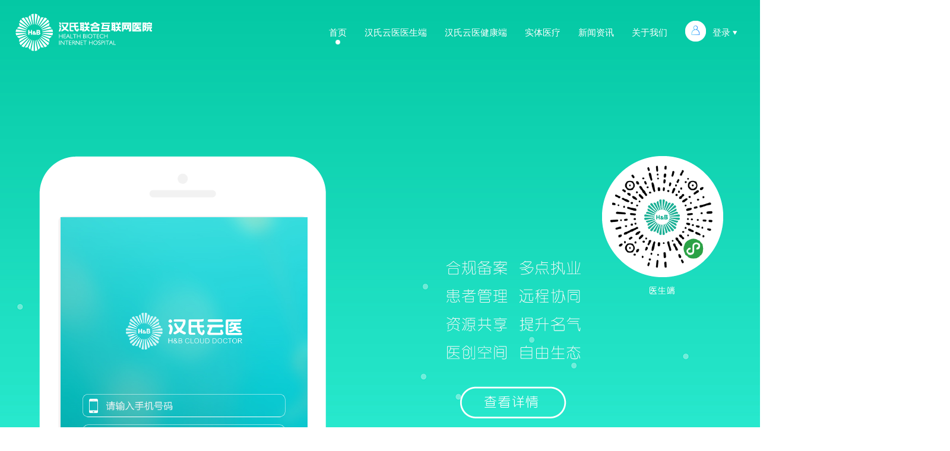

--- FILE ---
content_type: text/html; charset=utf-8
request_url: http://hanshiyunyi.com/
body_size: 25153
content:
<!doctype html>
<html>

<head>
    <meta charset="utf-8">
    <title>汉氏联合互联网医院-官网</title>
    <link rel="Shortcut Icon" href=/public/favicon.ico>
    <link href="/public/css/style.css" rel="stylesheet" type="text/css" />
    <link href="/public/css/animate.min.css" rel="stylesheet" type="text/css">
</head>

<body>
<div id="headWrap" class="ihead">
    <div id="head">
        <div id="logo"><a href="/"></a></div>
        <div id="nav">
            <ul>
                <li class="cur"><a href="/">首页</a></li>
                <li><a href="/index/doctor.html">汉氏云医医生端</a></li>
                <li><a href="/index/user.html">汉氏云医健康端</a></li>
                <li><a href="/index/medicine.html">实体医疗</a></li>
                <li><a href="/news/recommend">新闻资讯</a></li>
                <li><a href="/index/about.html">关于我们</a></li>
                <li class="login"><a href="javascript:void(0);"><i></i>登录</a></li>
            </ul>
        </div>
    </div>
</div>

<div class="focus">
    <div class="fb"></div>
    <div class="DB_tab25">
        <ul class="DB_bgSet">
            <li class="DB_bgSet_li1"></li>
            <li class="DB_bgSet_li2"></li>
            <li class="DB_bgSet_li3"></li>
            <li class="DB_bgSet_li4"></li>

        </ul>
        <ul class="DB_imgSet">
            <li>
                <img class="DB_1_1" src="/public/images/f1-1.png">
                <img class="DB_1_2" src="/public/images/apple/doctor_tip.png">
                <a href="/index/doctor.html"><img class="DB_1_3" src="/public/images/f1-3.png"></a>
                <img class="DB_1_4" src="/public/images/f1-4.png">
            </li>
            <li>
                <img class="DB_2_1" src="/public/images/f2-1.png">
                <img class="DB_2_2" src="/public/images/f2-2.png">
                <a href="/index/user.html"><img class="DB_2_3" src="/public/images/f2-3.png"></a>
                <img class="DB_2_4" src="/public/images/f2-4.png">
            </li>
            <li>
                <img class="DB_3_1" src="/public/images/f1-1.png">
                <img class="DB_3_2" src="/public/images/f1-2.png">
                <img class="DB_3_3" src="/public/images/f1-3.png">
                <img class="DB_3_4" src="/public/images/f1-4.png">
            </li>
            <li>
                <img class="DB_4_1" src="/public/images/f2-1.png">
                <img class="DB_4_2" src="/public/images/f2-2.png">
                <img class="DB_4_3" src="/public/images/f2-3.png">
                <img class="DB_4_4" src="/public/images/f2-4.png">
            </li>
        </ul>
        <div class="DB_menuWrap">
            <ul class="DB_menuSet dotstyle-scaleup">
                <li><img src="/public/images/btn_off.png"></li>
                <li><img src="/public/images/btn_off.png"></li>
                <li><img src="/public/images/btn_off.png"></li>
                <li><img src="/public/images/btn_off.png"></li>
            </ul>
            <div class="DB_next"><img src="/public/images/nextArrow.png" alt="next"></div>
            <div class="DB_prev"><img src="/public/images/prevArrow.png" alt="prev"></div>
        </div>
    </div>
</div>


<style type="text/css">
    .focus{background:#fafafb;}
    .focus .fb{background-image:url("/public/images/fb2.png");}
    .report-query{background:#fafafb;margin-bottom:80px;}
    .form-wrapper{padding:56px 0 90px;}
    .form-wrapper .submit {display: block;box-shadow: 0px 3px 10px 0px rgba(102, 102, 102, 0.35);width: 180px;height: 55px;color:#fff;font-size:22px;border:0;border-radius:55px;margin:20px auto 0 auto;
        background-image: -moz-linear-gradient( -21deg, rgb(87,200,247) 0%, rgb(4,121,252) 100%);
        background-image: -webkit-linear-gradient( -21deg, rgb(87,200,247) 0%, rgb(4,121,252) 100%);
        background-image: -ms-linear-gradient( -21deg, rgb(87,200,247) 0%, rgb(4,121,252) 100%); cursor: pointer;
    }
    .form-wrapper dd{float: left;border:solid 3px rgb(240, 240, 240);border-radius: 10px;background-color: rgb(255, 255, 255);width: 364px;height:54px;margin-right:40px;position:relative;overflow:hidden;}
    .form-wrapper dd:last-child{margin:0;}
    .form-wrapper dd input{display: block;width:100%;height:100%;border:none;font-size:22px;line-height:54px;text-indent:30px;font-weight:lighter;}
    .form-wrapper dd input:focus, .form-wrapper dd .btn:focus { border: none;outline:none;box-shadow: none;}
    .form-wrapper dd span{position:absolute;color:#fd0000;font-size:20px;top:0;left:18px;height:54px;line-height:54px;}
    .form-wrapper dd .btn{position:absolute;right:0;top:0;height:54px;line-height:54px;font-size:20px;color:#33a6f9;padding:0 22px;border:0;background:#fff; cursor: pointer;}
    .form-wrapper dd .btn:after {content: '';background: rgb(240, 240, 240);position: absolute;width: 2px;height: 27px;left:0;top:15px;}
    .form-wrapper .checkMessage {color: red; font-size: 16px;text-align: center; margin-top: 20px;}
</style>
<div class="report-query">
    <div class="wrap">
        <div class="medical">
            <h3 class="fadeInLeft wow animated"><span>MEDICAL REPORT</span><strong>体检报告</strong></h3>
            <form class="form-wrapper" id="queryForm">
                <dl class="clear">
                    <dd><span>*</span><input type="text" id="fullName" placeholder="您的姓名" name="name"></dd>
                    <dd><span>*</span><input type="text" id="phone" placeholder="请输入11位手机号码" name="phone"></dd>
                    <dd><span>*</span>
                        <input type="text" id="verify" placeholder="请输入4位验证码" name="code">
                        <input type="hidden" id="token" name="token" value="ff707da0-b939-4ed2-ba80-d6c8edbfcde8">
                        <button type="button" id="getCode" class="btn">发送验证码</button>
                    </dd>
                </dl>

                <div class="checkMessage"></div>
                <button type="submit" class="submit">立即查询</button>
            </form>
        </div>
    </div>
</div>



<div class="wrap">
    <div class="medical">
        <h3 class="fadeInLeft wow animated"><span>CHARACTERISTICS OF MEDICAL</span><strong>特色医疗</strong></h3>
        <div class="medicalCont">
            <ul>

                <li class="m1 fadeInLeft wow animated"><a href="/index/page.html">
                        <div class="ico"><img src="/public/images/icon1.png"></div>
                        <div class="txt">
                            <h4 class="t1">全生命周期管理</h4>
                            <p class="t2">生、长、壮、老、终</p>
                        </div>
                        <div class="a1"></div>
                        <div class="a2"></div>
                        <div class="a3"></div>
                    </a></li>

                <li class="m1 fadeInLeft wow animated"><a href="/index/page.html">
                        <div class="ico"><img src="/public/images/icon2.png"></div>
                        <div class="txt">
                            <h4 class="t1">再生医学</h4>
                            <p class="t2">细胞存储、细胞应用</p>
                        </div>
                        <div class="a1"></div>
                        <div class="a2"></div>
                        <div class="a3"></div>
                    </a></li>

                <li class="m1 fadeInLeft wow animated"><a href="/index/page.html">
                        <div class="ico"><img src="/public/images/icon3.png"></div>
                        <div class="txt">
                            <h4 class="t1">精准医疗</h4>
                            <p class="t2">基因检测、基因测序</p>
                        </div>
                        <div class="a1"></div>
                        <div class="a2"></div>
                        <div class="a3"></div>
                    </a></li>

                <li class="m1 fadeInLeft wow animated"><a href="/index/page.html">
                        <div class="ico"><img src="/public/images/icon4.png"></div>
                        <div class="txt">
                            <h4 class="t1">妇幼保健</h4>
                            <p class="t2">备孕、产检、产后</p>
                        </div>
                        <div class="a1"></div>
                        <div class="a2"></div>
                        <div class="a3"></div>
                    </a></li>

                <li class="m1 fadeInLeft wow animated">
                    <a href="/index/page.html">
                        <div class="ico"><img src="/public/images/icon5.png"></div>
                        <div class="txt">
                            <h4 class="t1">血液疾病</h4>
                            <p class="t2">恶性肿瘤、良性肿瘤</p>
                        </div>
                        <div class="a1"></div>
                        <div class="a2"></div>
                        <div class="a3"></div>
                    </a>
                </li>

                <li class="m1 fadeInLeft wow animated">
                    <a href="/index/page.html">
                        <div class="ico"><img src="/public/images/icon6.png"></div>
                        <div class="txt">
                            <h4 class="t1">医生集团</h4>
                            <p class="t2">再生医学、精准医学</p>
                        </div>
                        <div class="a1"></div>
                        <div class="a2"></div>
                        <div class="a3"></div>
                    </a>
                </li>
            </ul>
        </div>
    </div>
</div>


<div class="news">
    <h3 class="fadeInLeft wow animated"><span>NEWS AND INFORMATION</span><strong>新闻资讯</strong></h3>
    <div class="newsCont">

        
        <div class="changeBox_a1" id="change_1">
            <ul>
                
                    <li class="a_bigImg">
                        <h4 class="title">上饶市卫计委：拟设置医疗机构（上饶汉氏联合互联网医院）公示</h4>
                        <p class="txt">根据《医疗机构管理条例》、《医疗机构管理条例实施细则》和《卫生部关于医疗机构审批管理的若干规定》的精神，现对拟设置的医疗机构予以公示。</p>
                        <p class="pic"><a href="/detail/1004"><img src="/uploads/images/head/15586104309701089.jpg" width="500" height="280"></a></p>
                        <p class="more"><a href="/detail/1004"><img src="/public/images/more.png" width="125" height="40"></a></p>
                    </li>
                
                    <li class="a_bigImg">
                        <h4 class="title">汉氏联合互联网&#43;医院荣获第三届“中国创翼”创新创业大赛一等奖</h4>
                        <p class="txt">上饶市劳动就业服务管理局承办的第三届“中国创翼”创业创新大赛，“汉氏联合互联网&#43;医院”获得创新组第一名，并将推选入省级选拔赛。​</p>
                        <p class="pic"><a href="/detail/1002"><img src="/uploads/images/head/15653391538301049.jpg" width="500" height="280"></a></p>
                        <p class="more"><a href="/detail/1002"><img src="/public/images/more.png" width="125" height="40"></a></p>
                    </li>
                
                    <li class="a_bigImg">
                        <h4 class="title">汉氏联合互联网&#43;医院荣获第三届“中国创翼”创新创业大赛信州区选拔赛创新组一等奖</h4>
                        <p class="txt">2018年6月20日，第三届“中国创翼”创业创新大赛暨江西·上饶首届“创领美好”创业大赛信州区选拔赛拉开帷幕，“汉氏联合互联网&#43;医院”项目分别获得创新组一等奖。​</p>
                        <p class="pic"><a href="/detail/1001"><img src="/uploads/images/head/15653405779151049.jpg" width="500" height="280"></a></p>
                        <p class="more"><a href="/detail/1001"><img src="/public/images/more.png" width="125" height="40"></a></p>
                    </li>
                
                    <li class="a_bigImg">
                        <h4 class="title">中国侨联副主席齐全胜莅临上饶国际干细胞再生医学产学研基地调研</h4>
                        <p class="txt">4月29日下午，中华全国归国华侨联合会副主席齐全胜一行莅临上饶国际干细胞再生医学产学研基地参观调研。省侨联副主席罗丽都、上饶市政府先行区顾问王本忠等陪同参观调研。</p>
                        <p class="pic"><a href="/detail/1000"><img src="/uploads/images/head/15585326088351089.jpg" width="500" height="280"></a></p>
                        <p class="more"><a href="/detail/1000"><img src="/public/images/more.png" width="125" height="40"></a></p>
                    </li>
                

            </ul>
            <a href="javascript:void(0);" class="a_last" title="上一个"><b>上一个</b></a>
            <a href="javascript:void(0);" class="a_next" title="下一个"><b>下一个</b></a>
            <ul class="ul_change_a1">
                <li><span>1</span></li>
                <li><span>2</span></li>
                <li><span>3</span></li>
                <li><span>3</span></li>
            </ul>
        </div>
        
    </div>
</div>


<div class="wrap">
    <div class="partner fadeInLeft wow animated">
        <h3 class="fadeInLeft wow animated"><span>THE COOPERATIVE ENTERPRISE</span><strong>合作企业</strong></h3>
        <div class="partnerCont"> <a class="next"></a><a class="prev"></a>
            <div class="hd">
                <ul>
                </ul>
            </div>
            <div class="bd">
                <ul>
                    
                        <li>
                            <div><a href="/#">众安保险</a></div>
                            <a href="#"><img src="/uploads/images/head/15577327644021049.gif" width="307" height="106"></a>
                        </li>
                    
                        <li>
                            <div><a href="/#">华为</a></div>
                            <a href="#"><img src="/uploads/images/head/15577328069041049.gif" width="307" height="106"></a>
                        </li>
                    
                        <li>
                            <div><a href="/#">阿里巴巴</a></div>
                            <a href="#"><img src="/uploads/images/head/15577328358161049.gif" width="307" height="106"></a>
                        </li>
                    
                        <li>
                            <div><a href="/#">众安保险</a></div>
                            <a href="#"><img src="/uploads/images/head/15577328668091049.gif" width="307" height="106"></a>
                        </li>
                    
                        <li>
                            <div><a href="/#">华为</a></div>
                            <a href="#"><img src="/uploads/images/head/15577328958861049.gif" width="307" height="106"></a>
                        </li>
                    
                        <li>
                            <div><a href="/#">阿里巴巴</a></div>
                            <a href="#"><img src="/uploads/images/head/15577338239061049.gif" width="307" height="106"></a>
                        </li>
                    

                </ul>
            </div>
        </div>
    </div>
</div>

<div class="footWrap">
    <div class="foot">
        <div class="fbox">
            <div class="logo fadeInUp wow animated"><img src="/public/images/logo2.png" height="60" /></div>
            <div class="snav fadeInUp wow animated">
                <ul>
                    <li class="quick">
                        <p><strong>快速通道</strong></p>
                        <p><a href="/index/doctor.html">医生端</a></p>
                        <p><a href="/index/user.html">健康端</a></p>
                        <p><a href="/index/medicine.html">实体医疗</a></p>
                        <p><a href="/news/recommend">新闻资讯</a></p>
                        <p><a href="/index/about.html">关于我们</a></p>
                    </li>
                    <li class="contact fadeInUp wow animated">
                        <p class="company"><strong>汉氏联合互联网医院</strong></p>
                        <p class="phone">客服热线：400-817-8855</p>
                        <p class="address">江西地址：江西省上饶市广信区汉氏联合科技园</p>
                        <p class="email">邮箱：hlwyy@health-biotech.com</p>
                        <p class="website">官网：<a href="http://www.hanshiyunyi.com">www.hanshiyunyi.com</a></p>
                        <p class="login"><a href="http://www.hanshiyunyi.com/admin">后台登录</a></p>
                    </li>
                </ul>
            </div>
            <div class="wechat fadeInUp wow animated">
                <p><img src="/public/images/ewm.gif" /></p>
                <span>官方微信</span>
            </div>
        </div>
        <div class="copyright fadeInLeft wow animated">
            Copyright 2019 汉氏联合互联网医院 All rights reserved.
            <a href="https://beian.miit.gov.cn" target="_blank" class="copyright">京ICP备08004676号-7</a>
        </div>
    </div>
</div>


<script type="text/javascript" src="/public/js/common.js"></script>
<script type="text/javascript" src="/public/js/jquery.DB_tabMotionBanner.min.js"></script>
<script type="text/javascript" src="/public/js/wow.min.js"></script>
<script type="text/javascript" src="/public/js/jQuery.blockUI.js"></script>
<script type="text/javascript" src="/public/js/jquery.SuperSlide.js"></script>
<script type="text/javascript">
     
    if (!(/msie [6|7|8|9]/i.test(navigator.userAgent))) {
        new WOW().init();
    };

    $(window).scroll(function () {
        var h = document.body.scrollTop;
        var i = $('#head').offset().top;
        if (h > 200 || i > 200) {
            $("#head").addClass("aa");
            

            
            
            

        } else {
            $("#head").removeClass("aa");
            

            
            
            

        }
    });

     
    $('.DB_tab25').DB_tabMotionBanner({
        key: 'b28551',
        autoRollingTime: 6000,
        bgSpeed: 500,
        motion: {

            DB_1_1: { left: -200, opacity: 0, speed: 1000, delay: 100 },
            DB_1_2: { left: -100, opacity: 0, speed: 1000, delay: 300 },
            DB_1_3: { top: 100, opacity: 0, speed: 1000, delay: 500 },
            DB_1_4: { left: 50, opacity: 0, speed: 1000, delay: 700 },

            DB_2_1: { left: -200, opacity: 0, speed: 1000, delay: 100 },
            DB_2_2: { left: -100, opacity: 0, speed: 1000, delay: 300 },
            DB_2_3: { left: 100, opacity: 0, speed: 1000, delay: 500 },
            DB_2_4: { left: 50, opacity: 0, speed: 1000, delay: 700 },

            DB_3_1: { left: -200, opacity: 0, speed: 1000, delay: 100 },
            DB_3_2: { left: -100, opacity: 0, speed: 1000, delay: 300 },
            DB_3_3: { top: 100, opacity: 0, speed: 1000, delay: 500 },
            DB_3_4: { left: 50, opacity: 0, speed: 1000, delay: 700 },

            DB_4_1: { left: -200, opacity: 0, speed: 1000, delay: 100 },
            DB_4_2: { left: -100, opacity: 0, speed: 1000, delay: 300 },
            DB_4_3: { left: 100, opacity: 0, speed: 1000, delay: 500 },
            DB_4_4: { left: 50, opacity: 0, speed: 1000, delay: 700 },

            end: null
        }
    })
     
    jQuery(".partnerCont").slide({ titCell: ".hd ul", mainCell: ".bd ul", effect: "left", vis: 4, scroll: 1, trigger: "click", autoPlay: true, autoPage: true });
    $(function () { $('.hd').css({ left: ($(".partnerCont").width() - $(".hd").width()) / 2 }); });
    $(function () {
        $(".partnerCont li").hover(function () {
            $(this).children("div").stop().animate({ bottom: 0 }, 500);
            $(this).addClass("navHere");
        }, function () {
            $(this).children("div").stop().animate({ bottom: -225 }, 300);
            $(this).removeClass("navHere");
        });
    })


    

    $('#queryForm').submit(function(e){
        e.preventDefault();
        let fullName = $('#fullName').val();
        let phone = $('#phone').val();
        let verify = $('#verify').val();
        if(!fullName){
            $(".checkMessage").text("请输入姓名");
            $("#fullName").parent().css("border-color", "#ff0000");
            return false;
        }

        if(!phone){
            
            $(".checkMessage").text("请输入手机号");
            $("#phone").parent().css("border-color", "#ff0000");
            return false;
        }
        if(!verify){
            
            $(".checkMessage").text("请输入验证码");
            $("#verify").parent().css("border-color", "#ff0000");
            return false;
        }

        $.ajax({
            type : 'post',
            async : false,
            url : '/hisCheckHaveReport',
            data : $("#queryForm").serialize(),
            dataType:"json",
            success : function(data) {
                
                if(data.code == 0){
                    window.location.href ="/report/list/web?" + $("#queryForm").serialize();
                }else {
                    $(".checkMessage").text(data.msg);;
                    flag = false;
                    time = 0;
                    clearInterval(time);
                    $("#getCode").html("发送验证码");
                }
            }
        });



    });

    $("#phone, #fullName").on('input',function(){
        $(".checkMessage").text("");
        $("#fullName").parent().css("border-color", "#eee");
        $("#phone").parent().css("border-color", "#eee");
    });

    var vercode  = 0;
    var time = 120;
    var flag = true;
    $('#getCode').click(function(){
        $("#getCode").html("发送中");
        time = 120;
        flag = true;
        var phone = $('#phone').val();
        var token = $('#token').val();
        if(!phone){
            $(".checkMessage").text("请输入手机号");
            $("#phone").parent().css("border-color", "#ff0000");
            return false;
        }
        if(!checkPhone(phone)){
            return false;
        }
        $(this).attr("disabled",true);
        if(flag){
            var timer = setInterval(function () {

                if(time == 120 && flag){
                    flag = false;
                    
                    $.ajax({
                        type : 'post',
                        async : false,
                        url : '/hisSendSMS',
                        data : {
                            "phone" : phone,
                            "token" : token
                        },
                        dataType:"json",
                        success : function(data) {
                            
                            if(data.code == 0){
                                vercode = data.data;
                                $("#getCode").html("已发送");
                            }else {
                                $(".checkMessage").text(data.msg);;
                                flag = true;
                                time = 120;
                                clearInterval(timer);
                            }
                        }
                    });

                }else if(time == 0){
                    $("#getCode").removeAttr("disabled");
                    $("#getCode").html("重新发送");
                    $("#verify").val("");
                    clearInterval(timer);
                    time = 120;
                    flag = false;
                }else {
                    $("#getCode").html(time + " s");
                    time--;
                }
            },1000);
        }
    })
    function checkPhone(phone){
        if(!(/^1[3456789]\d{9}$/.test(phone))){
            
            $(".checkMessage").text("手机号码有误，请重填");
            $("#phone").parent().css("border-color", "#ff0000");
            return false;
        }else{
            return true;
        }
    }
</script>
</body>

</html>

--- FILE ---
content_type: text/css; charset=utf-8
request_url: http://hanshiyunyi.com/public/css/style.css
body_size: 33714
content:
@charset "utf-8";

/*YUI 2: Reset CSS Start*/
body, div, dl, dt, dd, ul, ol, li, h1, h2, h3, h4, h5, h6, pre, form, fieldset, input, textarea, p, blockquote, th, td { margin: 0; padding: 0; }
table { border-collapse: collapse; border-spacing: 0; }
fieldset, img { border: 0; vertical-align: top; }
address, caption, cite, code, dfn, em, th, var { font-style: normal; font-weight: normal; }
ol:after, ul:after, #head:after, .title-desc:after, .map:after, .fbox:after { content: ""; display: block; visibility: hidden; height: 0; clear: both; }
ol, ul { list-style: none; zoom: 1; }
caption, th { text-align: left; }
h1, h2, h3, h4, h5, h6 { font-size: 100%; font-weight: normal; }
q:before, q:after { content: ''; }
abbr, acronym { border: 0; }
/*YUI 2: Reset CSS End*/
html, body { overflow-x: hidden; }
body { font-size: 12px; font-family: Microsoft Yahei; line-height: 20px; padding-top: 110px; background: #fff; }
a { color: #333; text-decoration: none; }
a:hover { text-decoration: underline; }
.clear:after { content: "."; display: block; clear: both; height: 0; overflow: hidden; visibility: hidden; }
/*==================== 页眉部分 ====================*/
#head { position: fixed; top: 0; left: 0; width: 100%; min-width:1200px; z-index: 99999; background: #fff; }
#logo { float: left; padding: 15px 0 15px 2%; }
#nav { float: right; width: 715px; padding-right: 2%; }
#nav ul { width: 727px; margin: 0 auto; }
#nav li { position: relative; float: left; text-align: center; margin: 0 1px; padding: 35px 14px; }
#nav li a { display: block; color: #5c5c5c; font-size: 15px; line-height: 40px; text-decoration: none; padding: 0; }
#nav li a:hover { color: #141414; text-decoration: none; }
#nav li.cur a { color: #141414; background: url(../images/nav_cur.png) center bottom no-repeat; }
#nav li.cur a, #nav li a.cur:hover { color: #141414; background: url(../images/nav_cur.png) center bottom no-repeat; }
#nav li.login { position: relative; padding: 35px 14px 0 60px; }
#nav li.login a { padding-right: 12px; background: url(../images/arrows.png) right center no-repeat; }
#nav li i { position: absolute; left: 14px; top: 35px; display: block; width: 35px; height: 35px; background: url(../images/icon/login.png) no-repeat; overflow: hidden; }
.ihead { /*position: absolute; top: 0; left: 0;*/ width: 100%; z-index: 9999; }
.ihead #head { background: none; }
.ihead #logo { float: left; padding: 23px 0 23px 2%; }
.ihead #logo a{ display:block; width:230px; height:63px; background:url(../images/logo3.png) no-repeat;}
.ihead #nav li a { color: #fff; }
.ihead #nav li.cur a, #nav li a.cur:hover { background: url(../images/nav_cur2.png) center bottom no-repeat; }
.ihead #nav li i { background: url(../images/icon/login2.png) no-repeat; }
.ihead #nav li.login a { padding-right: 12px; background: url(../images/arrow.png) right center no-repeat; }
.ihead .aa{ background:#fff !important;}
.ihead .aa #logo a{ display:block; width:230px; height:63px; background:url(../images/logo4.png) no-repeat; background-size:auto 63px;}
.ihead .aa #nav li a{ color:#5c5c5c}
.ihead .aa #nav li.cur a,.aa #nav li a.cur:hover { background: url(../images/nav_cur.png) center bottom no-repeat; }
.ihead .aa #nav li.login a { padding-right: 12px; background: url(../images/arrows.png) right center no-repeat; }
.ihead .aa #nav li i { position: absolute; left: 14px; top: 35px; display: block; width: 35px; height: 35px; background: url(../images/icon/login.png) no-repeat; overflow: hidden; }

/*==================== 主体部分 ====================*/
/*焦点图*/
.focus { position: relative; min-width:1366px; height: 1110px; margin: -110px 0 0; overflow: hidden; }
.focus .fb{ position:absolute; z-index:999; left:0; bottom:0; width:100%; min-width:1366px; height:206px; background: url(../images/fb.png) no-repeat; background-size:100% 206px;}
.focus .DB_bgSet { position: relative; }
.focus .DB_bgSet li { position: absolute; width: 100%; height: 1110px;  }
.focus .DB_bgSet .DB_bgSet_li1 { background:url(../images/f1.png) no-repeat 100% 100%;}
.focus .DB_bgSet .DB_bgSet_li2 { background:url(../images/f2.png) no-repeat 100% 100%; }
.focus .DB_bgSet .DB_bgSet_li3 { background:url(../images/f1.png) no-repeat 100% 100%; }
.focus .DB_bgSet .DB_bgSet_li4 { background:url(../images/f2.png) no-repeat 100% 100%; }
.focus .DB_imgSet { position: absolute; width: 1200px; left: 50%; margin-left: -600px; }
/*1*/
.focus .DB_imgSet .DB_1_1 { position: absolute; left: -17px; top: 263px; }
.focus .DB_imgSet .DB_1_2 { position: absolute; left: 667px; top: 438px }
.focus .DB_imgSet .DB_1_3 { position: absolute; left: 692px; top: 651px }
.focus .DB_imgSet .DB_1_4 { position: absolute; left: 931px; top: 263px }
.focus .DB_imgSet .DB_1_5 { position: absolute; left: -360px; top: 904px }
/*2*/
.focus .DB_imgSet .DB_2_1 { position: absolute; left: -17px; top: 263px; }
.focus .DB_imgSet .DB_2_2 { position: absolute; left: 667px; top: 438px }
.focus .DB_imgSet .DB_2_3 { position: absolute; left: 692px; top: 651px }
.focus .DB_imgSet .DB_2_4 { position: absolute; left: 931px; top: 263px }
.focus .DB_imgSet .DB_2_5 { position: absolute; left: -360px; top: 904px }
/*3*/
.focus .DB_imgSet .DB_3_1 { position: absolute; left: -17px; top: 263px; }
.focus .DB_imgSet .DB_3_2 { position: absolute; left: 667px; top: 438px }
.focus .DB_imgSet .DB_3_3 { position: absolute; left: 692px; top: 651px }
.focus .DB_imgSet .DB_3_4 { position: absolute; left: 931px; top: 263px }
.focus .DB_imgSet .DB_3_5 { position: absolute; left: -360px; top: 904px }
/*4*/
.focus .DB_imgSet .DB_4_1 { position: absolute; left: -17px; top: 263px; }
.focus .DB_imgSet .DB_4_2 { position: absolute; left: 667px; top: 438px }
.focus .DB_imgSet .DB_4_3 { position: absolute; left: 692px; top: 651px }
.focus .DB_imgSet .DB_4_4 { position: absolute; left: 931px; top: 263px }
.focus .DB_imgSet .DB_4_5 { position: absolute; left: -360px; top: 904px }
/**/
.focus .DB_menuWrap { position: absolute; width: 1200px; left: 50%; margin-left: -600px; }
.focus .DB_menuWrap .DB_menuSet { position: absolute; width: 100%; top: 900px; text-align: center; font-size: 0; border-radius: 20px; }
.focus .DB_menuWrap .DB_menuSet li { cursor: pointer; margin: 0 15px; display: inline-block !important; }
.focus .DB_prev { position: absolute; left: -150px; top: 500px; cursor: pointer; }
.focus .DB_next { position: absolute; right: -150px; top: 500px; cursor: pointer;  }
.dotstyle-scaleup li img { -webkit-transition: -webkit-transform 0.3s ease, background-color 0.3s ease; transition: transform 0.3s ease, background-color 0.3s ease; }
.dotstyle-scaleup li.select img { -webkit-transform: scale(1.2); transform: scale(1.2); }
/*特色医疗*/
.medical { }
.medical h3 span { display: inline-block; color: #727272; font-size: 20px; line-height: 20px; padding-bottom: 8px; margin-bottom: 8px; border-bottom: solid 1px #00b0ec; }
.medical h3 strong { display: block; width: 146px; height: 49px; color: #fff; font-size: 32px; font-weight: 100; line-height: 49px; text-align: center; background-image: -webkit-linear-gradient(0deg, #00c5e7, #0083f8); }
.medicalCont { padding: 50px 0; }
.medical li { float: left; width: 309px; height: 276px; text-align: center; margin:40px 45.5px;}

.m1 { position: relative; width: 309px; height: 276px; overflow:hidden;}
.m1 a { display: block; width:309px; height:276px; color: #004760; text-decoration: none; }
.m1 a .a1 { position: absolute; left:-5.5px; top:-22px; z-index: 1; width: 320px; height: 320px; background: #f0f0f0; transition: All 0.5s ease-in-out; -webkit-transition: All 0.5s ease-in-out; -moz-transition: All 0.5s ease-in-out; -o-transition: All 0.5s ease-in-out;  background-size:cover;}
.m1 a:hover .a1 { position: absolute;z-index: 1; width: 320px; height: 320px; background: url(../images/m1.png); transform: rotate(360deg); -webkit-transform: rotate(360deg); -moz-transform: rotate(360deg); -o-transform: rotate(360deg); -ms-transform: rotate(360deg); }
.m1 { transition: All 0.5s ease-in-out; -webkit-transition: All 0.5s ease-in-out; -moz-transition: All 0.5s ease-in-out; -o-transition: All 0.5s ease-in-out; }
.m1:hover { transform: scale(1.1); -webkit-transform: scale(1.1); -moz-transform: scale(1.1); -o-transform: scale(1.1); -ms-transform: scale(1.1);}
.m1 .a2 { position: absolute; left: -5px; top: -5px; z-index: 2; width: 319px; height: 286px; background: url(../images/m2.png); background-size: cover; }
.m1 .a3 { position: absolute; z-index: 3; width: 311px; height: 278px; background: url(../images/m3.png); }
.m1 .ico { position: absolute; left: 50%; top: 54px; z-index: 4; width: 100%; text-align: center; margin: 0 -50%; }
.m1 .txt { position: absolute; left: 50%; top: 120px; z-index: 5; width: 100%; text-align: center; margin: 0 -50%; }
.m1 .t1 { font-size: 22px; font-weight: normal; padding-bottom: 6px; }
.m1 .t2 { font-size: 14px; }


/*新闻资讯*/
.news { position: relative; padding: 100px 0 0; background: #fafafb; }
.news h3 { width: 1200px; margin: 0 auto; padding: 45px 0; }
.news h3 span { display: inline-block; color: #727272; font-size: 20px; line-height: 20px; padding-bottom: 8px; margin-bottom: 8px; border-bottom: solid 1px #00b0ec; }
.news h3 strong { display: block; width: 146px; height: 49px; color: #fff; font-size: 32px; font-weight: 100; line-height: 49px; text-align: center; background-image: -webkit-linear-gradient(0deg, #00c5e7, #0083f8); }
.newsCont { height: 710px; background: url(../images/bg4.gif) center top repeat-y; }
.news ul{ /*width:1200px; margin:0 auto;*/}
.news li { position: relative; height: 710px; }
.news .title { position: absolute; left: 225px; top: 100px; width: 750px; height: 68px; color: #fff; font-size: 24px; line-height: 34px; text-align: center; margin: 0 auto; }
.news .txt { position: absolute; left: 325px; top: 200px; width: 550px; height: 66px; color: #fff; font-size: 14px; line-height: 33px; margin: 0 auto; overflow: hidden; }
.news .pic { position: absolute; left: 230px; bottom: 117px; width: 500px; height: 264px; }
.news .more { position: absolute; left: 840px; bottom: 234px; }
.changeBox_a1 { position: absolute; left:50%; width: 1200px; height: 710px; margin:0 -600px; overflow: hidden; }
.changeBox_a1 .a_bigImg { position: absolute; top: 0px; left: 0px; }
.changeBox_a1 .a_last, .changeBox_a1 .a_next { position: absolute; bottom: 236px; width: 15px; height: 26px; text-indent: -9999em; background: url(../images/arrow2.png) no-repeat; overflow: hidden; }
.changeBox_a1 .a_last b, .changeBox_a1 .a_next b { display: none; }
.changeBox_a1 .a_last { left: 190px; opacity: 0.8; filter: alpha(opacity=80); }
.changeBox_a1 .a_last:hover { opacity: 1; filter: alpha(opacity=100); }
.changeBox_a1 .a_next { left: 752px; background-position: -15px 0; opacity: 0.8; filter: alpha(opacity=80); }
.changeBox_a1 .a_next:hover { opacity: 1; filter: alpha(opacity=100); }
.ul_change_a1 { position: absolute; left: 432px; bottom: 60px; width: 114px; height: 17px; padding: 14px 0 0 31px;  overflow: hidden; }
.ul_change_a1 li { float: left; padding-right: 5px; }
.ul_change_a1 span { display: block; width: 10px; height: 10px; text-indent: -9999em; border-radius: 5px; background: url(../images/slideNum2.png) 0 0 no-repeat; cursor: hand; cursor: pointer; overflow: hidden; opacity: .8; }
.ul_change_a1 span.on { background-position: -10px 0; opacity: 1; }
/*合作企业*/
.partner { position: relative; width: 1920px; margin: 0 -360px; padding: 100px 0 168px; background: #fafafb; }
.partner h3 { width: 1200px; margin: 0 auto; }
.partner h3 span { display: inline-block; color: #727272; font-size: 20px; line-height: 20px; padding-bottom: 8px; margin-bottom: 8px; border-bottom: solid 1px #00b0ec; }
.partner h3 strong { display: block; width: 146px; height: 49px; color: #fff; font-size: 32px; font-weight: 100; line-height: 49px; text-align: center; background-image: -webkit-linear-gradient(0deg, #00c5e7, #0083f8); }
.partnerCont { position: relative; width: 1200px; margin: 0 auto; padding: 95px 0 0; }
.partner li { position: relative; float: left; width: 309px; margin-right: 67px; }
.partner li img { border: solid 1px #c9c9c9; }
.partner li div { position: absolute; left: 0; bottom: -225px; width: 309px; height: 108px; line-height: 108px; text-align: center; font-weight: normal; background: rgba(0,0,0,.3); z-index: 999; }
.partner li div a { display: block; height: 205px; color: #fff; font-size: 24px; text-decoration: none; background: none; }
/*产品推荐*/
.partner ul { overflow: hidden; }
.partner .prev { display: block; width: 40px; height: 64px; position: absolute; left: 0px; top: 110px; overflow: hidden; cursor: pointer; background: url(../images/arrow-left.png) no-repeat; }
.partner .next { display: block; width: 40px; height: 64px; position: absolute; right: 0px; top: 110px; overflow: hidden; cursor: pointer; background: url(../images/arrow-right.png) 0 0 no-repeat; }
.partner .hd ul li.on { background: url(../images/slideNum3.png) -10px 0 no-repeat; }
.partner .hd { position: absolute; left: 0; bottom: -50px; z-index: 9999; }
.partner .hd li { width: 10px; height: 10px; text-indent: -999em; margin: 0 4px; background: url(../images/slideNum3.png) 0 0 no-repeat; cursor: pointer; }
.partner .bd { width: 1063px; height: 108px; padding: 0; margin: 0 0 0 68px; overflow: hidden; }
.partner .bd ul { overflow: hidden; zoom: 1; }
.partner .bd ul li { text-align: center; float: left; _display: inline; overflow: hidden; }
/*医生端*/
.d-banner { position: relative; height: 700px; margin: 0 0 30px; background: url(../images/d-banner.jpg) center bottom no-repeat; }
.d-banner h4 { color: #fff; font-size: 48px; line-height: 48px; text-align: center; padding: 88px 0 0; }
/*.d-banner img { position: absolute; left: 50%; bottom: 0; width: 909px; height: 648px; margin: 0 -454px; }*/
.appDoctor { height: 570px; text-align: center; }
.appDoctor .ico { display: inline-block; width: 51px; height: 54px; margin: 28px 0 114px; background: url(../images/icon/arrow.png) no-repeat; }
.appDoctor .pic img { vertical-align: top; }
.appDoctor2 { position: relative; height: 275px; padding: 58px 0; text-align:center; background: url(../images/wechatAppBg.png) no-repeat; background-size:100% 383px; overflow: hidden; }
.appDoctor2 .txt { display:inline-block; width: 530px; color: #fff; font-size: 38px; line-height: 50px;vertical-align: top; padding-top:91px;}
.appDoctor2 .txt p {display:inline-block; }
.appDoctor2 .pic {  display:inline-block; width: 219px; }
.appDoctor3 { position: relative; text-align: center; background: #fcfcfc; }
.appDoctor4 { padding: 188px 0 0; }
.appDoctor4 li { float: left; width: 50%; }
.appDoctor4 li h4 { width: 402px; color: #000; line-height: 45px; font-size: 45px; margin: 0 auto; padding-bottom: 30px; }
.appDoctor4 li .txt { width: 402px; height: 50px; font-size: 14px; line-height: 25px; margin: 0 auto 60px;  }
.appDoctor4 li .pic { text-align: center; }
.d-img { position: relative; height: 144px; background: url(../images/wechatAppBg2.png) no-repeat; background-size:100% 144px; }
/*用户端*/
.u-banner { position: relative; height: 800px; margin: 0 0 30px; background: url(../images/u-banner.jpg) center bottom no-repeat; }
.u-banner h4 { color: #fff; font-size: 48px; line-height: 48px; text-align: center; padding: 88px 0 0; }
.appUser { height: 570px; text-align: center; }
.appUser .ico { display: inline-block; width: 51px; height: 54px; margin: 28px 0 114px; background: url(../images/icon/arrow2.png) no-repeat; }
.appUser .pic img { vertical-align: top; }
.appUser2 { position: relative; height: 275px;  padding: 58px 0; text-align:center; background: url(../images/wechatAppBg3.png) no-repeat;background-size:100% 383px; overflow: hidden; }
.appUser2 .txt { display:inline-block; width: 530px; color: #fff; font-size: 38px; line-height: 50px; vertical-align:top; }
.appUser2 .txt p { padding-top: 110px; }
.appUser2 .pic {  display:inline-block; width: 219px; }
.appUser3 { position: relative; text-align: center; background: #fafafc; }
.appUser4 { width:1200px; padding: 226px 0 70px; margin:0 auto; }
.appUser4 .box { position: relative; width: 825px; height: 233px; background: #fff; border-radius: 10px; box-shadow: 0 0 40px rgba(0,0,0,.1); }
.appUser4 .pic { position: absolute; left: 10px; width: 360px; height: 360px; margin-top: -146px; border-radius: 360px; box-shadow: 0 0 3px rgba(0,0,0,.1) }
.appUser4 .pic img { border-radius: 360px; }
.appUser4 .txt { position: absolute; left: 380px; top: 60px; width: 406px; }
.appUser4 .txt h4 { color: #000; line-height: 45px; font-size: 45px; margin: 0 auto; padding-bottom: 15px; }
.appUser4 .txt p { font-size: 14px; line-height: 25px; margin: 0 auto 60px; }
.appUser5 { position: relative;  padding: 226px 0 70px 0; margin: 0 auto; background: #fafafc; }
.appUser5 .box { position: relative; left:50%; width: 825px; height: 233px; margin:0 -522px 0 -302px; background: #fff; border-radius: 10px; box-shadow: 0 0 40px rgba(0,0,0,.1); }
.appUser5 .pic { position: absolute; right: 10px; width: 360px; height: 360px; margin-top: -146px; border-radius: 360px; box-shadow: 0 0 3px rgba(0,0,0,.1) }
.appUser5 .pic img { border-radius: 360px; }
.appUser5 .txt { position: absolute; left: 44px; top: 60px; width: 406px; }
.appUser5 .txt h4 { color: #000; line-height: 45px; font-size: 45px; margin: 0 auto; padding-bottom: 15px; }
.appUser5 .txt p { font-size: 14px; line-height: 25px; margin: 0 auto 60px; }
/*==================== 关于我们 ====================*/
.banner {width:100%;}
.banner img { width:100%;}
.catname { position:relative; width:100%; height: 174px; margin:0 0 60px; background: url(../images/bg1.png) center top repeat-y; background-size: 100%; }
.catname .txt { position: absolute; left: 50%; bottom: 0; width: 340px; height: 120px; text-align: center; margin: 0 -170px -60px; }
.catname .t1 { width: 334px; height: 57px; color: #fff; font-size: 45px; font-weight: 100; line-height: 54px; border: solid 3px #fff; border-bottom: 0; }
.catname .t2 { width: 334px; height: 57px; font-size: 30px; line-height: 54px; border: solid 3px #c4558a; border-top: 0; }
/*栏目分类*/
.sort { width: 1200px; margin: 0 auto; padding: 80px 0; z-index: 999; }
.sort li { float: left; width: 400px; text-align: center; }
.sort li a { display: block; width: 150px; height: 130px; color: #b3b3b3; font-size: 16px; text-decoration: none; margin: 0 auto; padding: 20px 0 0; background: url(../images/snav_b.png) no-repeat; }
.sort li a:hover { display: block; width: 150px; height: 130px; color: #fff; text-decoration: none; margin: 0 auto; background: url(../images/snav_b2.png) 0 0 no-repeat; }
.sort li a span { display: block; width: 60px; height: 60px; margin: 0 auto 10px; background: url(../images/icon/about.png) 0 0 no-repeat; }
.sort li.s1 a span.ico { background: url(../images/icon/about.png) 0 0 no-repeat; }
.sort li.s2 a span.ico { background: url(../images/icon/about.png) -60px 0 no-repeat; }
.sort li.s3 a span.ico { background: url(../images/icon/about.png) -120px 0 no-repeat; }
.sort li.s1 a:hover span.ico, .sort li.s1c a span.ico { background: url(../images/icon/about.png) 0 -60px no-repeat; }
.sort li.s2 a:hover span.ico, .sort li.s2c a span.ico { background: url(../images/icon/about.png) -60px -60px no-repeat; }
.sort li.s3 a:hover span.ico, .sort li.s3c a span.ico { background: url(../images/icon/about.png) -120px -60px no-repeat; }
.sort li.s1c a, .sort li.s2c a, .sort li.s3c a { color: #fff; background: url(../images/snav_b2.png) no-repeat; }
/*关于我们*/
.about { padding: 70px 0 80px 0; }
.about h3 { color: #000; font-size: 30px; line-height: 30px; text-align: center; padding-bottom: 25px; }
.about .txt { width: 1200px; color: #969696; font-size: 16px; line-height: 25px; margin: 0 auto; }
/*服务定位*/
.wrap { width: 1200px; margin: 0 auto; }
.location { position: relative; width: 100%; height: 600px; background: url(../images/about2.jpg) center top no-repeat; }
.location .txt { width: 1200px; margin: 0 auto; padding-top: 215px; text-align: center; }
.location .txt h3 { display: inline-block; width: 242px; height: 51px; color: #fff; font-weight: normal; font-size: 30px; line-height: 51px; margin-bottom: 30px; border: solid 1px #fff; border-radius: 51px; }
.location .txt p { color: #fff; font-size: 14px; line-height: 28px; }
/*发展历程*/
.history { padding: 50px 0 140px; }
.history h3 { color: #000; font-size: 30px; line-height: 30px; text-align: center; padding-bottom: 65px; }
.history ul { background: url(../images/icon/x1.gif) center 60px no-repeat; }
.history li { float: left; width: 171px; text-align: center; }
.history li .date { color: #000; font-size: 18px; padding-bottom: 18px; }
.history li .ico { padding-bottom: 68px; margin-bottom: 10px; background: url(../images/icon/y1.gif) center top repeat-y; }
.history li .ico img { vertical-align: top; }
.history li .txt { color: #7f7f7f; font-size: 14px; }
/*==================== 加入我们 ====================*/
.job-list { width: 1300px; margin: 0 auto; padding: 0 0 65px; }
.job-list li { float: left; background: url(../images/icon/y2.gif) left center no-repeat; }
.job-list li.j1 { width: 600px; margin-bottom: 170px; background: none; }
.job-list li.j2 { width: 599px; margin-bottom: 170px; border-left: solid 1px #efefef; background: none; }
.job-list li.j3 { width: 325px; background: none; }
.job-list li.j4 { width: 325px; }
.job-list li.j5 { width: 325px; }
.job-list li.j6 { width: 325px; }
.job-list .title { font-size: 26px; line-height: 26px; text-align: center; }
.job-list .desc { color: #7f7f7f; line-height: 24px; padding: 0 20px; }
.job-list .pic { text-align: center; padding: 33px 0; }
.job-list .title-desc { padding-bottom: 80px; zoom: 1; }
.job-list .title-desc .title { float: left; width: 180px; text-align: right; }
.job-list .title-desc .desc { float: right; width: 357px; border-left: dotted 2px #e6e6e6; }
/*==================== 联系我们 ====================*/
.contact-us { position: relative; width: 1920px; margin: 0 -360px; padding: 45px 0 0; }
.contact-us li { float: left; width: 960px; height: 69px; padding: 108px 0; background: #0074fb; overflow: hidden; }
.contact-us li .ico { float: left; width: 69px; height: 69px; padding-left: 460px; }
.contact-us li .txt { float: right; width: 391px; color: #fff; font-size: 20px; line-height: 38px; }
.contact-us li .txt strong { display: block; font-weight: normal; }
.contact-us li .txt span { display: block; }
.contact-us li.c1 { background: url(../images/bg2.png) left top repeat-y; }
.contact-us li.c2 { background: url(../images/bg2.png) left top repeat-y; }
.contact-us li.c3 { background: url(../images/bg3.png) left top repeat-y; }
.contact-us li.c4 { background: url(../images/bg3.png) left top repeat-y; }
.contact-us li.c2 .ico, .contact-us li.c4 .ico { padding-left: 192px; }
.contact-us li.c2 .txt, .contact-us li.c4 .txt { padding-right: 269px; }
.contact-us li.wechat { position: absolute; left: 50%; top: 50%; width: 168px; height: 168px; border-radius: 168px; padding: 0; margin: -84px; background: #e5e5e5; }
.contact-us li.wechat img { padding: 33px; }
/*地图*/
.map { position: relative; width: 1920px; margin: 0 -360px; padding: 115px 0; background: #fcfcfc; zoom: 1; }
.map .pic { float: left; width: 767px; padding-left: 360px; }
.map .txt { float: right; width: 433px; padding-right: 360px; text-align: center; }
.map .txt p { color: #000; font-size: 28px; height: 28px; padding: 164px 0 38px; }
/**/
.cbox { position: relative; }
.c-banner { width: 100%; padding-bottom: 20px; }
.c-banner img { position: relative; width:100%;}
/*栏目分类*/
.c-sort {  width: 1200px; margin: 0 auto; padding: 80px 0; z-index: 999; }
.c-sort li { float: left; width: 200px; text-align: center; }
.c-sort li a { display: block; width: 150px; height: 150px; color: #b3b3b3; font-size: 15px; text-decoration: none; background: url(../images/snav_b.png) no-repeat; }
.c-sort li a span { display: block; padding: 25px 0 15px; }
.c-sort li a.s1c { color: #fff; background: url(../images/snav_b2.png) 0 0 no-repeat; }
.c-sort li a.s2c { color: #fff; background: url(../images/snav_b2.png) -150px 0 no-repeat; }
.c-sort li a.s3c { color: #fff; background: url(../images/snav_b2.png) -300px 0 no-repeat; }
.c-sort li a.s4c { color: #fff; background: url(../images/snav_b2.png) -450px 0 no-repeat; }
.c-sort li a.s5c { color: #fff; background: url(../images/snav_b2.png) -600px 0 no-repeat; }
.c-sort li a.s6c { color: #fff; background: url(../images/snav_b2.png) -750px 0 no-repeat; }
/*==================== 详情内容 ====================*/
.d-content { padding: 170px 0 120px; }
.d-content .title { color: #000; font-size: 22px; padding-bottom: 10px; }
.d-content .date { color: #c7c7c7; font-size: 16px; }
.dbox { width: 900px; height: 346px; margin: 40px auto; padding-bottom: 75px; position: relative; }
.dlist { width: 900px; height: 346px; padding-bottom: 75px; overflow: hidden; position: absolute; left: 50%; margin-left: -450px; }
.dbox .btn { position: absolute; left: 50%; bottom: -5px; display: inline-block; width: 34px; height: 34px; line-height: 34px; font-size: 30px; color: #969696; text-decoration: none; text-align: center; vertical-align: middle; background: #fff url(../images/darrows.png); border-radius: 35px; cursor: pointer; }
.dbox .btn:hover { background: url(../images/darrows.png) 0 -34px no-repeat; }
.dbox .next { position: absolute; background: #fff url(../images/darrows.png) -34px 0 no-repeat; }
.dbox .next:hover { background: url(../images/darrows.png) -34px -34px no-repeat; }
.dlist li { position: absolute; top: 0; left: 0; list-style: none; opacity: 0; transition: all 0.3s ease-out; }
.dlist img { width: 510px; height: 346px; border: none; float: left; box-shadow: 0 10px 10px rgba(0,0,0,.05) }
.dlist .p1 { transform: translate3d(-224px, 0, 0) scale(0.81); }
.dlist .p2 { transform: translate3d(0px, 0, 0) scale(0.81); transform-origin: 0 50%; opacity: 0.8; z-index: 2; }
.dlist .p3 { transform: translate3d(224px, 0, 0) scale(1); z-index: 3; opacity: 1; }
.dlist .p4 { transform: translate3d(449px, 0, 0) scale(0.81); transform-origin: 100% 50%; opacity: 0.8; z-index: 2; }
.dlist .p5 { transform: translate3d(672px, 0, 0) scale(0.81); }
.dlist .p6 { transform: translate3d(896px, 0, 0) scale(0.81); }
.dlist .p7 { transform: translate3d(1120px, 0, 0) scale(0.81); }
.dbox .buttons { position: absolute; height: 30px; bottom: 0; text-align: center; padding-top: 8px; }
.dbox .buttons a { display: inline-block; width: 34px; height: 34px; text-decoration: none; margin: 0 3px; padding-top: 0px; cursor: pointer; }
.dbox span { display: block; width: 32px; height: 32px; color: #969696; line-height: 35px; border: solid 1px #969696; border-radius: 35px; }
.dbox .blue { color: #fff; border-color: #ee5a24; background: #ee5a24; }
.article { color: #949494; font-size: 15px; line-height: 25px; padding: 40px 0 0; }
.article div, .article p { margin-bottom: 15px; }
/*==================== 实体机构 ====================*/
.nntity { padding: 110px 0 50px; }
.nntity-pic { position: relative; width:100%; }
.nntity-pic .bg{ position:absolute; left:0; top:0; z-index:998; width:50%; height:100%; background:#5ACBF7/*0075FC*/; opacity:.5}
.nntity-pic .more{ position:absolute; left:50%; bottom:50%; z-index:999; width:228px; height:54px; color:#fff; font-size:26px; text-align:center; line-height:54px; border:solid 1px #fff; margin:-27px -114px; border-radius:54px;}
.nn1 .bg,.nn3 .bg{ left:0%;}
.nn1 .more,.nn3 .more{  }
.nn2 .bg{ left:auto; right:0;}
.nn2 .more{ }
.nntity-pic img{ width:112%;
	transition: All 5s ease-in-out; 
	-webkit-transition: All 5s ease-in-out; 
	-moz-transition: All 5s ease-in-out; 
	-o-transition: All 5s ease-in-out;}
.nntity-pic img:hover { 
/*transform: translate(-100px, 0px); 
-webkit-transform: translate(-100px, 0px); 
-moz-transform: translate(-100px, 0px); 
-o-transform: translate(-100px, 0px); 
-ms-transform: translate(-100px, 0px); 
-webkit-box-shadow: 0px 5px 15px #e5e5e5; 
-moz-box-shadow: 0px 5px 15px #e5e5e5; 
box-shadow: 0px 5px 15px #e5e5e5;*/ }
.nntity-pic .m2{ width:286px; margin:-27px -143px;}
.nntity-pic .m3{ width:312px; margin:-27px -156px;}
.nntity-txt { width: 1200px; margin: 0 auto; padding: 50px 0 100px; }
.nntity-txt h3 { color: #009fef; font-size: 25px; height: 25px; padding-bottom: 15px; }
.nntity-txt p { color: #969696; font-size: 15px; height: 25px; }
/**/
.c-content { margin: 0 auto; padding: 0 0 240px; }
.c-content h3 { color: #242424; font-size: 30px; line-height: 30px; padding-bottom: 20px; }
.c-content .txt { color: #808080; font-size: 15px; }
.c-content .content { width:1200px; margin:0 auto;}
/**/
.slist { width: 1200px; padding: 100px 0 0; margin:0 auto; overflow: hidden; }
.slist ul { width: 1400px; }
.slist li { float: left; width: 203px; padding-right: 130px; }
.slist li a { display: block; text-decoration: none; }
.slist li a:hover { color: #333; }
.slist li span { display: block; font-size: 14px; text-align: center; padding: 15px 0; }
/*==================== 页脚 ====================*/
.footWrap { width:100%;}
.foot { position: relative;  background: #333; }
.fbox { width: 1000px; color: #999; line-height: 30px; margin: 0 auto; padding: 60px 0; zoom: 1; }
.fbox .logo { float: left; width: 280px; }
.fbox .snav { float: left; width: 540px; font-size: 14px; border-left: solid 1px #4d4d4d; }
.fbox .snav li { float: left; }
.fbox .snav li a { color: #999; }
.fbox .snav li strong { color: #d6d6d6; font-size: 16px; }
.fbox .snav li.quick { width: 120px; text-align: right; padding-right: 60px; }
.fbox .snav li.contact { width: 350px; }
.contact p { padding-left: 25px; }
.contact p.company { padding: 0; }
.contact .phone { background: url(../images/icon/phone.png) left center no-repeat; background-size: 15px 15px; }
.contact .address { background: url(../images/icon/address.png) left center no-repeat; background-size: 15px 15px; }
.contact .email { background: url(../images/icon/email.png) left center no-repeat; background-size: 15px 15px; }
.contact .website { background: url(../images/icon/website.png) left center no-repeat; background-size: 15px 15px; }
.contact .login { background: url(../images/icon/manage.png) left center no-repeat; background-size: 15px 15px; }
.fbox .wechat { float: right; width: 126px; text-align: center; }
.fbox .wechat span { display: block; font-size: 16px; line-height: 40px; }
.copyright { position: relative; width: 100%; color: #d2d2d2; font-size: 14px; line-height: 52px; text-align: center; margin: 0 auto; background: #1d1d1d; }
/*浮窗*/
#wechatAppBg { position: fixed; background-color: #000; z-index: 99999; left: 0; top: 0; display: none; width: 100%; height: 100%; opacity: 0.7; filter: alpha(opacity=70); -moz-opacity: 0.7; }
#wechatAppBox { position: fixed; _position: absolute; left: 50%; bottom: -50%; width: 1052px; height: 538px; margin: -269px -526px; border-radius: 35px; box-shadow: 0 0 20px rgba(0,0,0,0.1); z-index: 99999; }
#wechatAppBox img { border-radius: 35px; }
#mapBg { position: fixed; background-color: #000; z-index: 99999; left: 0; top: 0; display: none; width: 100%; height: 100%; opacity: 0.7; filter: alpha(opacity=70); -moz-opacity: 0.7; }
#mapBox { position: fixed; _position: absolute; left: 50%; bottom: -50%; width: 1052px; height: 538px; margin: -269px -526px; border-radius: 35px; box-shadow: 0 0 20px rgba(0,0,0,0.1); z-index: 99999; }


/* 新闻列表css*/
.news-list-content {
	padding-top: 20px;
}
.news-list {
	padding: 80px 0 60px;
}
.news-list  ul {
	border-bottom: solid 1px #C9C9C9;
	padding-bottom: -2px;
	height: 46px;
}
.news-list  ul li {
	font-size: 24px;
	float: left;
	width: 240px;
	text-align: center;
	line-height: 26px;
	padding-bottom: 20px;
	margin-top: 3px;
}
.news-list  ul li a {
	display: block;
	text-align: center;
	cursor: pointer;
	text-decoration: none;
}
.news-list  ul li span {
	padding-left: 10px;
}
.news-list  ul li span img {
	width: 40px; ;
}
.news-list  ul li.active {
	background: url("../images/apple/line.png") no-repeat bottom center;
}

.news-detail-list {
	padding: 30px 0px 20px;
	border-bottom: solid 1px #C9C9C9;
	cursor: pointer;
}
.news-detail-left {
	width: 400px;
	float: left;
}
.news-detail-left img {
	width: 100%;
}
.news-detail-right {
	width: 740px;
	float: left;
	margin-left: 30px;
}
.clearBoth {
	clear: both;
}
.news-detail-right h3 {
	font-size: 20px;
	font-weight: bold;
	margin-top: 5px;
	margin-bottom: 20px;
}
.news-detail-right div.news-detail-describe {
	font-size: 16px;
	line-height: 32px;
	color: #888;
	height: 130px;
	overflow: hidden;
}
.news-detail-right div.news-detail-time {
	text-align: right;
	font-size: 18px;
	line-height: 32px;
	color: #888;
	margin-top: 40px;
}
.dbox2 {
	text-align: center;
	height: 0px;
	margin: 40px auto auto;
	width: auto;
}
.dbox .buttons2 {
	position: relative;
}
.buttons2 {
	display: inline;
}
.buttons2 div {
	display: inline;
}
.dbox .buttons a.left { display: inline-block; width:80px; height: 34px; text-decoration: none; margin: 0 3px; padding-top: 0px; cursor: pointer;
	font-size: 18px;
	text-align: center;
}
.left_page {
	width: 30px;
	height: 30px;
	vertical-align: top;
	color: #969696;
}
.left_page img {
	width: 100%;
}


--- FILE ---
content_type: text/javascript; charset=utf-8
request_url: http://hanshiyunyi.com/public/js/jquery.DB_tabMotionBanner.min.js
body_size: 6411
content:
(function(a) {
    a.fn.DB_tabMotionBanner = function(b) {
        var c = {
            key: "",
            autoRollingTime: 3000,
            bgSpeed: 1000,
            motion: ""
        };
        a.extend(c, b);
        return this.each(function() {
            var h = a(this);
            var k = h.find(".DB_imgSet");
            var r = h.find(".DB_imgSet li");
            var i = h.find(".DB_menuSet");
            var m = h.find(".DB_menuSet li");
            var e = h.find(".DB_bgSet li");
            var q = h.find(".DB_next");
            var g = h.find(".DB_prev");
            var f = r.length;
            var p = 0;
            var j = 0;
            s();
            function s() {
                
                l();
                d();
                t();
                o()
            }
            function l() {
                k.css({
                    position: "relative"
                });
                r.css({
                    position: "absolute"
                });
                for (var y = 0; y < f; y++) {
                    if (y == p) {
                        r.eq(y).show()
                    } else {
                        r.eq(y).hide()
                    }
                }
                for (var y = 0; y < r.length; y++) {
                    var x = r.eq(y).find("img");
                    for (var w = 0; w < x.length; w++) {
                        var A = x.eq(w);
                        var v = c.motion[A.attr("class")];
                        if (v != null) {
                            var z = Number(A.css("left").split("px")[0]);
                            var B = Number(A.css("top").split("px")[0]);
                            A.data({
                                x2: z,
                                y2: B,
                                x1: z + v.left,
                                y1: B + v.top,
                                opacity: v.opacity,
                                speed: v.speed,
                                delay: v.delay == null ? 0 : v.delay
                            })
                        }
                    }
                }
            }
            function d() {
                h.bind("mouseenter",
                function() {
                    clearInterval(j);
                    i.show();
					q.show();
                    g.show()
                });
                h.bind("mouseleave",
                function() {
                    t();
                   // i.hide();
					//q.hide();
                    //g.hide()
                });
                m.bind("click",
                function() {
                    if (a(this).index() != p) {
                        p = a(this).index();
                        o()
                    }
                });
                m.bind("mouseenter",
                function() {
                    n(a(this).find("img"), "src", "_off", "_on")
                });
                m.bind("mouseleave",
                function() {
                    if (p != a(this).index()) {
                        n(a(this).find("img"), "src", "_on", "_off")
                    }
                });
                q.bind("click",
                function() {
                    u()
                });
                g.bind("click",
                function() {
                    p--;
                    if (p == -1) {
                        p = f - 1
                    }
                    o()
                })
            }
            function u() {
                p = ++p % f;
                o()
            }
            function t() {
                j = setInterval(u, c.autoRollingTime)
            }
            function o() {
                for (var z = 0; z < r.length; z++) {
                    var A = r.eq(z);
                    var y = e.eq(z);
                    if (p == z) {
                        A.show();
                        var x = A.find("img");
                        for (var w = 0; w < x.length; w++) {
                            var A = x.eq(w);
                            var v = c.motion[A.attr("class")];
                            if (v != null) {
                                if (A.attr("src").indexOf(".png") > 0 && a.browser.msie && a.browser.version < 9) {
                                    A.css({
                                        left: A.data("x1"),
                                        top: A.data("y1"),
                                        opacity: 1,
                                        display: "none"
                                    })
                                } else {
                                    A.css({
                                        left: A.data("x1"),
                                        top: A.data("y1"),
                                        opacity: A.data("opacity")
                                    })
                                }
                                A.stop().delay(A.data("delay")).queue(function() {
                                    a(this).css("display", "block");
                                    a(this).dequeue()
                                }).animate({
                                    left: A.data("x2"),
                                    top: A.data("y2"),
                                    opacity: 1
                                },
                                A.data("speed"))
                            }
                        }
                        n(m.eq(z).find("img"), "src", "_off", "_on");
                        m.eq(z).addClass("select");
                        y.stop(true, true).fadeIn(c.bgSpeed)
                    } else {
                        A.hide();
                        n(m.eq(z).find("img"), "src", "_on", "_off");
                        m.eq(z).removeClass("select");
                        y.stop(true, true).fadeOut(c.bgSpeed)
                    }
                }
            }
            function n(w, z, v, x) {
                var y = w.attr(z);
                if (String(y).search(v) != -1) {
                    w.attr(z, y.replace(v, x))
                }
            }
        })
    }
})(jQuery);

--- FILE ---
content_type: text/javascript; charset=utf-8
request_url: http://hanshiyunyi.com/public/js/jQuery.blockUI.js
body_size: 18896
content:
/*!
* jQuery blockUI plugin
* Version 2.31 (06-JAN-2010)
* @requires jQuery v1.2.3 or later
*
* Examples at: http://malsup.com/jquery/block/
* Copyright (c) 2007-2008 M. Alsup
* Dual licensed under the MIT and GPL licenses:
* http://www.opensource.org/licenses/mit-license.php
* http://www.gnu.org/licenses/gpl.html
*
* Thanks to Amir-Hossein Sobhi for some excellent contributions!
*/

; (function($) {

    if (/1\.(0|1|2)\.(0|1|2)/.test($.fn.jquery) || /^1.1/.test($.fn.jquery)) {
        alert('blockUI requires jQuery v1.2.3 or later!  You are using v' + $.fn.jquery);
        return;
    }

    $.fn._fadeIn = $.fn.fadeIn;

    var noOp = function() { };

    // this bit is to ensure we don't call setExpression when we shouldn't (with extra muscle to handle
    // retarded userAgent strings on Vista)
    var mode = document.documentMode || 0;
    var setExpr = $.browser.msie && (($.browser.version < 8 && !mode) || mode < 8);
    var ie6 = $.browser.msie && /MSIE 6.0/.test(navigator.userAgent) && !mode;

    // global $ methods for blocking/unblocking the entire page
    $.blockUI = function(opts) { install(window, opts); };
    $.unblockUI = function(opts) { remove(window, opts); };

    // convenience method for quick growl-like notifications  (http://www.google.com/search?q=growl)
    $.growlUI = function(title, message, timeout, onClose) {
        var $m = $('<div class="growlUI"></div>');
        if (title) $m.append('<h1>' + title + '</h1>');
        if (message) $m.append('<h2>' + message + '</h2>');
        if (timeout == undefined) timeout = 3000;
        $.blockUI({
            message: $m, fadeIn: 700, fadeOut: 1000, centerY: false,
            timeout: timeout, showOverlay: false,
            onUnblock: onClose,
            css: $.blockUI.defaults.growlCSS
        });
    };

    // plugin method for blocking element content
    $.fn.block = function(opts) {
        return this.unblock({ fadeOut: 0 }).each(function() {
            if ($.css(this, 'position') == 'static')
                this.style.position = 'relative';
            if ($.browser.msie)
                this.style.zoom = 1; // force 'hasLayout'
            install(this, opts);
        });
    };

    // plugin method for unblocking element content
    $.fn.unblock = function(opts) {
        return this.each(function() {
            remove(this, opts);
        });
    };

    $.blockUI.version = 2.31; // 2nd generation blocking at no extra cost!

    // override these in your code to change the default behavior and style
    $.blockUI.defaults = {
        // message displayed when blocking (use null for no message)
        message: '<h1>Please wait...</h1>',

        title: null,   // title string; only used when theme == true
        draggable: true,  // only used when theme == true (requires jquery-ui.js to be loaded)

        theme: false, // set to true to use with jQuery UI themes

        // styles for the message when blocking; if you wish to disable
        // these and use an external stylesheet then do this in your code:
        // $.blockUI.defaults.css = {};
        css: {
            padding: 0,
            margin: 0,
            width: '30%',
            top: '40%',
            left: '35%',
            textAlign: 'center',
            //color: '#000',
            border: '3px solid #aaa',
            backgroundColor: '#fff'
           // cursor: 'wait'  zx�޸�
        },

        // minimal style set used when themes are used
        themedCSS: {
            width: '30%',
            top: '40%',
            left: '35%'
        },

        // styles for the overlay
        overlayCSS: {
            backgroundColor: '#000',
            opacity: 0.8
            //cursor: 'wait'  zx�޸�
        },

        // styles applied when using $.growlUI
        growlCSS: {
            width: '350px',
            top: '10px',
            left: '',
            right: '10px',
            border: 'none',
            padding: '5px',
            opacity: 0.6,
            cursor: 'default',
            color: '#fff',
            backgroundColor: '#000',
            '-webkit-border-radius': '10px',
            '-moz-border-radius': '10px'
        },

        // IE issues: 'about:blank' fails on HTTPS and javascript:false is s-l-o-w
        // (hat tip to Jorge H. N. de Vasconcelos)
        iframeSrc: /^https/i.test(window.location.href || '') ? 'javascript:false' : 'about:blank',

        // force usage of iframe in non-IE browsers (handy for blocking applets)
        forceIframe: false,

        // z-index for the blocking overlay
        baseZ: 1000,

        // set these to true to have the message automatically centered
        centerX: true, // <-- only effects element blocking (page block controlled via css above)
        centerY: true,

        // allow body element to be stetched in ie6; this makes blocking look better
        // on "short" pages.  disable if you wish to prevent changes to the body height
        allowBodyStretch: true,

        // enable if you want key and mouse events to be disabled for content that is blocked
        bindEvents: true,

        // be default blockUI will supress tab navigation from leaving blocking content
        // (if bindEvents is true)
        constrainTabKey: true,

        // fadeIn time in millis; set to 0 to disable fadeIn on block
        fadeIn: 200,

        // fadeOut time in millis; set to 0 to disable fadeOut on unblock
        fadeOut: 400,

        // time in millis to wait before auto-unblocking; set to 0 to disable auto-unblock
        timeout: 0,

        // disable if you don't want to show the overlay
        showOverlay: true,

        // if true, focus will be placed in the first available input field when
        // page blocking
        focusInput: true,

        // suppresses the use of overlay styles on FF/Linux (due to performance issues with opacity)
        applyPlatformOpacityRules: true,

        // callback method invoked when fadeIn has completed and blocking message is visible
        onBlock: null,

        // callback method invoked when unblocking has completed; the callback is
        // passed the element that has been unblocked (which is the window object for page
        // blocks) and the options that were passed to the unblock call:
        //	 onUnblock(element, options)
        onUnblock: null,

        // don't ask; if you really must know: http://groups.google.com/group/jquery-en/browse_thread/thread/36640a8730503595/2f6a79a77a78e493#2f6a79a77a78e493
        quirksmodeOffsetHack: 4
    };

    // private data and functions follow...

    var pageBlock = null;
    var pageBlockEls = [];

    function install(el, opts) {
        var full = (el == window);
        var msg = opts && opts.message !== undefined ? opts.message : undefined;
        opts = $.extend({}, $.blockUI.defaults, opts || {});
        opts.overlayCSS = $.extend({}, $.blockUI.defaults.overlayCSS, opts.overlayCSS || {});
        var css = $.extend({}, $.blockUI.defaults.css, opts.css || {});
        var themedCSS = $.extend({}, $.blockUI.defaults.themedCSS, opts.themedCSS || {});
        msg = msg === undefined ? opts.message : msg;

        // remove the current block (if there is one)
        if (full && pageBlock)
            remove(window, { fadeOut: 0 });

        // if an existing element is being used as the blocking content then we capture
        // its current place in the DOM (and current display style) so we can restore
        // it when we unblock
        if (msg && typeof msg != 'string' && (msg.parentNode || msg.jquery)) {
            var node = msg.jquery ? msg[0] : msg;
            var data = {};
            $(el).data('blockUI.history', data);
            data.el = node;
            data.parent = node.parentNode;
            data.display = node.style.display;
            data.position = node.style.position;
            if (data.parent)
                data.parent.removeChild(node);
        }

        var z = opts.baseZ;

        // blockUI uses 3 layers for blocking, for simplicity they are all used on every platform;
        // layer1 is the iframe layer which is used to supress bleed through of underlying content
        // layer2 is the overlay layer which has opacity and a wait cursor (by default)
        // layer3 is the message content that is displayed while blocking

        var lyr1 = ($.browser.msie || opts.forceIframe)
		? $('<iframe class="blockUI" style="z-index:' + (z++) + ';display:none;border:none;margin:0;padding:0;position:absolute;width:100%;height:100%;top:0;left:0" src="' + opts.iframeSrc + '"></iframe>')
		: $('<div class="blockUI" style="display:none"></div>');
        var lyr2 = $('<div class="blockUI blockOverlay" style="z-index:' + (z++) + ';display:none;border:none;margin:0;padding:0;width:100%;height:100%;top:0;left:0"></div>');

        var lyr3;
        if (opts.theme && full) {
            var s = '<div class="blockUI blockMsg blockPage ui-dialog ui-widget ui-corner-all" style="z-index:' + z + ';display:none;position:fixed">' +
					'<div class="ui-widget-header ui-dialog-titlebar blockTitle">' + (opts.title || '&nbsp;') + '</div>' +
					'<div class="ui-widget-content ui-dialog-content"></div>' +
				'</div>';
            lyr3 = $(s);
        }
        else {
            lyr3 = full ? $('<div class="blockUI blockMsg blockPage" style="z-index:' + z + ';display:none;position:fixed"></div>')
					: $('<div class="blockUI blockMsg blockElement" style="z-index:' + z + ';display:none;position:absolute"></div>');
        }

        // if we have a message, style it
        if (msg) {
            if (opts.theme) {
                lyr3.css(themedCSS);
                lyr3.addClass('ui-widget-content');
            }
            else
                lyr3.css(css);
        }

        // style the overlay
        if (!opts.applyPlatformOpacityRules || !($.browser.mozilla && /Linux/.test(navigator.platform)))
            lyr2.css(opts.overlayCSS);
        lyr2.css('position', full ? 'fixed' : 'absolute');

        // make iframe layer transparent in IE
        if ($.browser.msie || opts.forceIframe)
            lyr1.css('opacity', 0.0);

        //$([lyr1[0],lyr2[0],lyr3[0]]).appendTo(full ? 'body' : el);
        var layers = [lyr1, lyr2, lyr3], $par = full ? $('body') : $(el);
        $.each(layers, function() {
            this.appendTo($par);
        });

        if (opts.theme && opts.draggable && $.fn.draggable) {
            lyr3.draggable({
                handle: '.ui-dialog-titlebar',
                cancel: 'li'
            });
        }

        // ie7 must use absolute positioning in quirks mode and to account for activex issues (when scrolling)
        var expr = setExpr && (!$.boxModel || $('object,embed', full ? null : el).length > 0);
        if (ie6 || expr) {
            // give body 100% height
            if (full && opts.allowBodyStretch && $.boxModel)
                $('html,body').css('height', '100%');

            // fix ie6 issue when blocked element has a border width
            if ((ie6 || !$.boxModel) && !full) {
                var t = sz(el, 'borderTopWidth'), l = sz(el, 'borderLeftWidth');
                var fixT = t ? '(0 - ' + t + ')' : 0;
                var fixL = l ? '(0 - ' + l + ')' : 0;
            }

            // simulate fixed position
            $.each([lyr1, lyr2, lyr3], function(i, o) {
                var s = o[0].style;
                s.position = 'absolute';
                if (i < 2) {
                    full ? s.setExpression('height', 'Math.max(document.body.scrollHeight, document.body.offsetHeight) - (jQuery.boxModel?0:' + opts.quirksmodeOffsetHack + ') + "px"')
					 : s.setExpression('height', 'this.parentNode.offsetHeight + "px"');
                    full ? s.setExpression('width', 'jQuery.boxModel && document.documentElement.clientWidth || document.body.clientWidth + "px"')
					 : s.setExpression('width', 'this.parentNode.offsetWidth + "px"');
                    if (fixL) s.setExpression('left', fixL);
                    if (fixT) s.setExpression('top', fixT);
                }
                else if (opts.centerY) {
                    if (full) s.setExpression('top', '(document.documentElement.clientHeight || document.body.clientHeight) / 2 - (this.offsetHeight / 2) + (blah = document.documentElement.scrollTop ? document.documentElement.scrollTop : document.body.scrollTop) + "px"');
                    s.marginTop = 0;
                }
                else if (!opts.centerY && full) {
                    var top = (opts.css && opts.css.top) ? parseInt(opts.css.top) : 0;
                    var expression = '((document.documentElement.scrollTop ? document.documentElement.scrollTop : document.body.scrollTop) + ' + top + ') + "px"';
                    s.setExpression('top', expression);
                }
            });
        }

        // show the message
        if (msg) {
            if (opts.theme)
                lyr3.find('.ui-widget-content').append(msg);
            else
                lyr3.append(msg);
            if (msg.jquery || msg.nodeType)
                $(msg).show();
        }

        if (($.browser.msie || opts.forceIframe) && opts.showOverlay)
            lyr1.show(); // opacity is zero
        if (opts.fadeIn) {
            var cb = opts.onBlock ? opts.onBlock : noOp;
            var cb1 = (opts.showOverlay && !msg) ? cb : noOp;
            var cb2 = msg ? cb : noOp;
            if (opts.showOverlay)
                lyr2._fadeIn(opts.fadeIn, cb1);
            if (msg)
                lyr3._fadeIn(opts.fadeIn, cb2);
        }
        else {
            if (opts.showOverlay)
                lyr2.show();
            if (msg)
                lyr3.show();
            if (opts.onBlock)
                opts.onBlock();
        }

        // bind key and mouse events
        bind(1, el, opts);

        if (full) {
            pageBlock = lyr3[0];
            pageBlockEls = $(':input:enabled:visible', pageBlock);
            if (opts.focusInput)
                setTimeout(focus, 20);
        }
        else
            center(lyr3[0], opts.centerX, opts.centerY);

        if (opts.timeout) {
            // auto-unblock
            var to = setTimeout(function() {
                full ? $.unblockUI(opts) : $(el).unblock(opts);
            }, opts.timeout);
            $(el).data('blockUI.timeout', to);
        }
    };

    // remove the block
    function remove(el, opts) {
        var full = (el == window);
        var $el = $(el);
        var data = $el.data('blockUI.history');
        var to = $el.data('blockUI.timeout');
        if (to) {
            clearTimeout(to);
            $el.removeData('blockUI.timeout');
        }
        opts = $.extend({}, $.blockUI.defaults, opts || {});
        bind(0, el, opts); // unbind events

        var els;
        if (full) // crazy selector to handle odd field errors in ie6/7
            els = $('body').children().filter('.blockUI').add('body > .blockUI');
        else
            els = $('.blockUI', el);

        if (full)
            pageBlock = pageBlockEls = null;

        if (opts.fadeOut) {
            els.fadeOut(opts.fadeOut);
            setTimeout(function() { reset(els, data, opts, el); }, opts.fadeOut);
        }
        else
            reset(els, data, opts, el);
    };

    // move blocking element back into the DOM where it started
    function reset(els, data, opts, el) {
        els.each(function(i, o) {
            // remove via DOM calls so we don't lose event handlers
            if (this.parentNode)
                this.parentNode.removeChild(this);
        });

        if (data && data.el) {
            data.el.style.display = data.display;
            data.el.style.position = data.position;
            if (data.parent)
                data.parent.appendChild(data.el);
            $(el).removeData('blockUI.history');
        }

        if (typeof opts.onUnblock == 'function')
            opts.onUnblock(el, opts);
    };

    // bind/unbind the handler
    function bind(b, el, opts) {
        var full = el == window, $el = $(el);

        // don't bother unbinding if there is nothing to unbind
        if (!b && (full && !pageBlock || !full && !$el.data('blockUI.isBlocked')))
            return;
        if (!full)
            $el.data('blockUI.isBlocked', b);

        // don't bind events when overlay is not in use or if bindEvents is false
        if (!opts.bindEvents || (b && !opts.showOverlay))
            return;

        // bind anchors and inputs for mouse and key events
        var events = 'mousedown mouseup keydown keypress';
        b ? $(document).bind(events, opts, handler) : $(document).unbind(events, handler);

        // former impl...
        //	   var $e = $('a,:input');
        //	   b ? $e.bind(events, opts, handler) : $e.unbind(events, handler);
    };

    // event handler to suppress keyboard/mouse events when blocking
    function handler(e) {
        // allow tab navigation (conditionally)
        if (e.keyCode && e.keyCode == 9) {
            if (pageBlock && e.data.constrainTabKey) {
                var els = pageBlockEls;
                var fwd = !e.shiftKey && e.target == els[els.length - 1];
                var back = e.shiftKey && e.target == els[0];
                if (fwd || back) {
                    setTimeout(function() { focus(back) }, 10);
                    return false;
                }
            }
        }
        // allow events within the message content
        if ($(e.target).parents('div.blockMsg').length > 0)
            return true;

        // allow events for content that is not being blocked
        return $(e.target).parents().children().filter('div.blockUI').length == 0;
    };

    function focus(back) {
        if (!pageBlockEls)
            return;
        var e = pageBlockEls[back === true ? pageBlockEls.length - 1 : 0];
        if (e)
            e.focus();
    };

    function center(el, x, y) {
        var p = el.parentNode, s = el.style;
        var l = ((p.offsetWidth - el.offsetWidth) / 2) - sz(p, 'borderLeftWidth');
        var t = ((p.offsetHeight - el.offsetHeight) / 2) - sz(p, 'borderTopWidth');
        if (x) s.left = l > 0 ? (l + 'px') : '0';
        if (y) s.top = t > 0 ? (t + 'px') : '0';
    };

    function sz(el, p) {
        return parseInt($.css(el, p)) || 0;
    };

})(jQuery);
